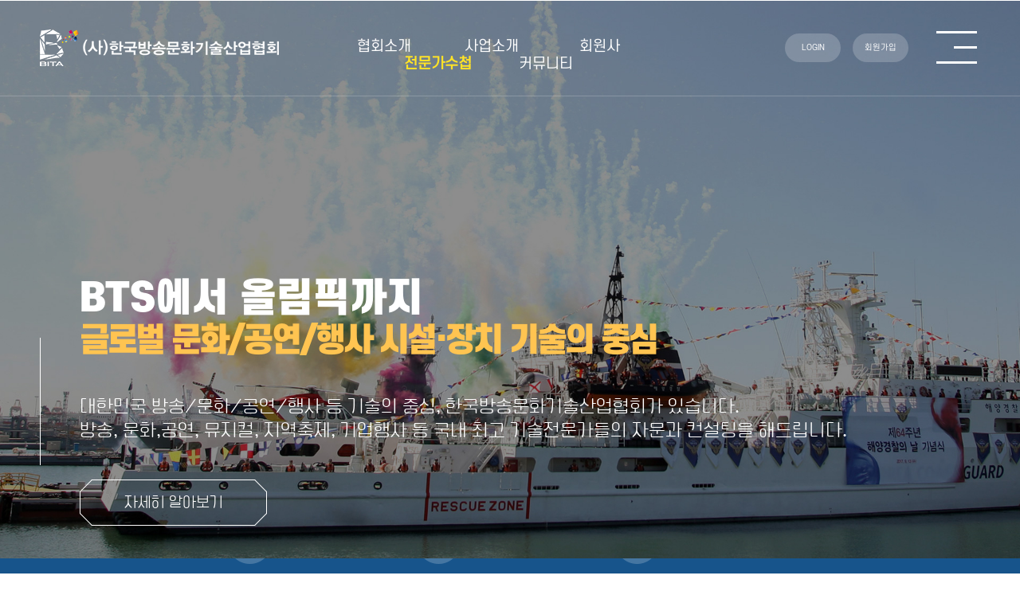

--- FILE ---
content_type: text/html; charset=utf-8
request_url: http://f163.roov.net/
body_size: 22416
content:

<!doctype html>
<html>
<head>
<title>(사)한국방송문화기술산업협회</title>
<meta charset="UTF-8">
<meta name="Author" content="roovnet">
<meta name="viewport" content="width=device-width, initial-scale=1.0, maximum-scale=1.0, user-scalable=0">

<link rel="canonical" href="">
<meta name="description" content="">
<meta name="keyword" content="">
<meta property="og:type" content="website">
<meta property="og:title" content="'">
<meta property="og:description" content="">
<link href="/img/favicon.png" rel="icon">

<link href="/_0css.css" type="text/css" rel="stylesheet">
<link href="/_0cssfadeup.css" rel="stylesheet" type="text/css">
<link href="/_0css_AOS.css" rel="stylesheet" type="text/css">
<link rel="stylesheet" href="https://cdnjs.cloudflare.com/ajax/libs/animate.css/3.3.0/animate.min.css">
<link rel="stylesheet" href="https://cdnjs.cloudflare.com/ajax/libs/metisMenu/2.0.2/metisMenu.min.css">
<link rel="stylesheet" href="https://maxcdn.bootstrapcdn.com/font-awesome/4.6.1/css/font-awesome.min.css">
<script type="text/javascript" src="https://ajax.googleapis.com/ajax/libs/jquery/1.11.1/jquery.min.js"></script>
<script type="text/javascript" src="/js/_0gnb.js"></script>
<!-- 메인비주얼 이미지 fade -->
<script type="text/javascript" src="/js/_0mainvisual/jquery.slides.min.js"></script>
<script type="text/javascript" src="/js/_0mainvisual/mainvis.js"></script>

</head>
<body>

<header>
	<div class="container addition">
		<h1><a href="/index.php"><img src="/img/logo.png"></a></h1>
		<nav id="navigation">
			<ul class="navul01">
				<li><a href="/0101.php">협회소개</a></li>
				<li><a href="/0201.php">사업소개</a></li>
				<li><a href="/0301.php">회원사</a></li>
				<li><a style="color:#ffe327 !important; font-weight:600;" href="/bbs/board.php?bo_table=0401">전문가수첩</a></li>
				<li><a href="/bbs/board.php?bo_table=0501">커뮤니티</a></li>
			</ul>
			<div class="navulsub01">
				<div class="px1200 overfl">
					<ul>
						<li>협회소개</li>
						<li><a href="/0101.php">인사말</a></li>
						<li><a href="/0102.php">협회소개</a></li>
						<li><a href="/0103.php">연혁</a></li>
						<li><a href="/0104.php">역대회장</a></li>
						<li><a href="/0105.php">임원소개</a></li>
						<li><a href="/0106.php">정관</a></li>
						<li><a href="/0107.php">오시는길</a></li>
					</ul>
					<ul>
						<li>사업소개</li>
						<li><a href="/0201.php">주요사업</a></li>
						<li><a href="/0202.php">분과활동</a></li>
					</ul>
					<ul>
						<li>회원사</li>
						<li><a href="/0301.php">업무안내</a></li>
						<li><a href="/bbs/board.php?bo_table=0302">현황</a></li>
					</ul>
					<ul>
						<li>전문가수첩</li>
						<li><a href="/bbs/board.php?bo_table=0401">전문가수첩</a></li>
						<!--
						<li><a href="/bbs/board.php?bo_table=0401&sca=고급기술자">고급기술자</a></li>
						<li><a href="/bbs/board.php?bo_table=0401&sca=중급기술자">중급기술자</a></li>
						<li><a href="/bbs/board.php?bo_table=0401&sca=초급기술자">초급기술자</a></li>
						-->
					</ul>
					<ul>
						<li>커뮤니티</li>
						<li><a href="/bbs/board.php?bo_table=0501">공지사항</a></li>
						<li><a href="/bbs/board.php?bo_table=0502">자료실</a></li>
						<li><a href="/bbs/board.php?bo_table=0503">포토갤러리</a></li>
					</ul>
				</div>
			</div>
		</nav>
		<div class="pcheader_RIGHT">
			<ul>
									<li><a href="/bbs/login.php">LOGIN</a></li>
					<li><a href="/bbs/register.php">회원가입</a></li>
							</ul>
			<p class="fixed1 tuxedo-menu-trigger">
				<img src="/img/toggle01.png" id="togglepc">
				<img src="/img/togglemobile.png" id="togglemobile">
			</p>
		</div>
	</div>

	<nav id="sidebar" class="tuxedo-menu metismenu">
		<div class="navXbtn01 tuxedo-menu-trigger"><img src="/img/XXX.png"></div>
		<ul class="nav_btn01">
							<li><a href="/bbs/login.php">Login</a></li>
				<li><a href="/bbs/register.php">회원가입</a></li>
						<li><a href="/bbs/board.php?bo_table=0501">Notice</a></li>
		</ul>
		<h1 class="h1_nav01">Category</h1>
		<ul class="nav_cate01">
			<li><a href="#">협회소개</a>
				<ul class="subgnb01">
					<li><a href="/0101.php">인사말</a></li>
					<li><a href="/0102.php">협회소개</a></li>
					<li><a href="/0103.php">연혁</a></li>
					<li><a href="/0104.php">역대회장</a></li>
					<li><a href="/0105.php">임원소개</a></li>
					<li><a href="/0106.php">정관</a></li>
					<li><a href="/0107.php">오시는길</a></li>
				</ul>
			</li>
			<li><a href="#">주요사업</a>
				<ul class="subgnb01">
					<li><a href="/0201.php">주요사업</a></li>
					<li><a href="/0202.php">분과활동</a></li>
				</ul>
			</li>
			<li><a href="#">회원사</a>
				<ul class="subgnb01">
					<li><a href="/0301.php">업무안내</a></li>
					<li><a href="/bbs/board.php?bo_table=0302">현황</a></li>
				</ul>
			</li>
			<li><a href="#" style="background-color:#1a466f; color:#fff;">전문가수첩</a>
				<ul class="subgnb01">
					<li><a href="/bbs/board.php?bo_table=0401">전문가수첩</a></li>
					<!--
					<li><a href="/bbs/board.php?bo_table=0401&sca=고급기술자">고급기술자</a></li>
					<li><a href="/bbs/board.php?bo_table=0401&sca=중급기술자">중급기술자</a></li>
					<li><a href="/bbs/board.php?bo_table=0401&sca=초급기술자">초급기술자</a></li>
					-->
				</ul>
			</li>
			<li><a href="#">커뮤니티</a>
				<ul class="subgnb01">
					<li><a href="/bbs/board.php?bo_table=0501">공지사항</a></li>
					<li><a href="/bbs/board.php?bo_table=0502">자료실</a></li>
					<li><a href="/bbs/board.php?bo_table=0503">포토갤러리</a></li>
				</ul>
			</li>
		</ul>
		<h1 class="h1_nav01">CS Center</h1>
		<section class="section_ma02cscenter">
			<div>
				<h1><a href="tel:02-322-6442"><img src="/img/phone.png">02-322-6442</a></h1>
			</div>
			<ul>
				<li>FAX</li>
				<li>02-6280-4383<br></li>
			</ul>
			<ul>
				<li>E-mail</li>
				<li>babyog@nate.com</li>
			</ul>
		</section>
	</nav>
	<script src="https://maxcdn.bootstrapcdn.com/bootstrap/3.3.5/js/bootstrap.min.js"></script>
	<script src="https://cdnjs.cloudflare.com/ajax/libs/metisMenu/2.0.2/metisMenu.min.js"></script>
	<script src="/js/_0toggle.js"></script>
</header>

<div id="main01">
	<div id="mainvisual_new">
		<ul id="mainslides">
			<li>
				<img src="/img/mainvis01.jpg">
				<div class="maintxt">
					<article class="article_mtxt">
						<h3 data-aos="fade-down" data-aos-easing="ease" data-aos-delay="100">BTS에서 올림픽까지</h3>
						<h1 data-aos="fade-down" data-aos-easing="ease" data-aos-delay="100">글로벌 문화/공연/행사 시설·장치 기술의 중심</h1>
						<p data-aos="fade-up" data-aos-easing="ease" data-aos-delay="200">
						대한민국 방송/문화/공연/행사 등 기술의 중심, 한국방송문화기술산업협회가 있습니다.<br>
						방송, 문화,공연, 뮤지컬, 지역축제, 기업행사 등 국내 최고 기술전문가들의 자문과 컨설팅을 해드립니다. 
						</p>
						<a href="/0101.php"><strong>자세히 알아보기</strong></a>
					</article>
				</div>
			</li>
			<li>
				<img src="/img/mainvis02.jpg">
				<div class="maintxt">
					<article class="article_mtxt">
						<h3 data-aos="fade-down" data-aos-easing="ease" data-aos-delay="100">BTS에서 올림픽까지</h3>
						<h1 data-aos="fade-down" data-aos-easing="ease" data-aos-delay="100">글로벌 문화/공연/행사 시설·장치 기술의 중심</h1>
						<p data-aos="fade-up" data-aos-easing="ease" data-aos-delay="200">
						대한민국 방송/문화/공연/행사 등 기술의 중심, 한국방송문화기술산업협회가 있습니다.<br>
						방송, 문화,공연, 뮤지컬, 지역축제, 기업행사 등 국내 최고 기술전문가들의 자문과 컨설팅을 해드립니다. 

						</p>
						<a href="/0101.php"><strong>자세히 알아보기</strong></a>
					</article>
				</div>
			</li>
			<li>
				<img src="/img/mainvis03.jpg">
				<div class="maintxt">
					<article class="article_mtxt">
						<h3 data-aos="fade-down" data-aos-easing="ease" data-aos-delay="100">BTS에서 올림픽까지</h3>
						<h1 data-aos="fade-down" data-aos-easing="ease" data-aos-delay="100">글로벌 문화/공연/행사 시설·장치 기술의 중심</h1>
						<p data-aos="fade-up" data-aos-easing="ease" data-aos-delay="200">
						대한민국 방송/문화/공연/행사 등 기술의 중심, 한국방송문화기술산업협회가 있습니다.<br>
						방송, 문화,공연, 뮤지컬, 지역축제, 기업행사 등 국내 최고 기술전문가들의 자문과 컨설팅을 해드립니다. 
						</p>
						<a href="/0101.php"><strong>자세히 알아보기</strong></a>
					</article>
				</div>
			</li>
			<li>
				<img src="/img/mainvis04.jpg">
				<div class="maintxt">
					<article class="article_mtxt">
						<h3 data-aos="fade-down" data-aos-easing="ease" data-aos-delay="100">BTS에서 올림픽까지</h3>
						<h1 data-aos="fade-down" data-aos-easing="ease" data-aos-delay="100">글로벌 문화/공연/행사 시설·장치 기술의 중심</h1>
						<p data-aos="fade-up" data-aos-easing="ease" data-aos-delay="200">
						대한민국 방송/문화/공연/행사 등 기술의 중심, 한국방송문화기술산업협회가 있습니다.<br>
						방송, 문화,공연, 뮤지컬, 지역축제, 기업행사 등 국내 최고 기술전문가들의 자문과 컨설팅을 해드립니다. 
						</p>
						<a href="/0101.php"><strong>자세히 알아보기</strong></a>
					</article>
				</div>
			</li>
			<li>
				<img src="/img/mainvis05.jpg">
				<div class="maintxt">
					<article class="article_mtxt">
						<h3 data-aos="fade-down" data-aos-easing="ease" data-aos-delay="100">BTS에서 올림픽까지</h3>
						<h1 data-aos="fade-down" data-aos-easing="ease" data-aos-delay="100">글로벌 문화/공연/행사 시설·장치 기술의 중심</h1>
						<p data-aos="fade-up" data-aos-easing="ease" data-aos-delay="200">
						대한민국 방송/문화/공연/행사 등 기술의 중심, 한국방송문화기술산업협회가 있습니다.<br>
						방송, 문화,공연, 뮤지컬, 지역축제, 기업행사 등 국내 최고 기술전문가들의 자문과 컨설팅을 해드립니다. 
						</p>
						<a href="/0101.php"><strong>자세히 알아보기</strong></a>
					</article>
				</div>
			</li>
			<li>
				<img src="/img/mainvis06.jpg">
				<div class="maintxt">
					<article class="article_mtxt">
						<h3 data-aos="fade-down" data-aos-easing="ease" data-aos-delay="100">BTS에서 올림픽까지</h3>
						<h1 data-aos="fade-down" data-aos-easing="ease" data-aos-delay="100">글로벌 문화/공연/행사 시설·장치 기술의 중심</h1>
						<p data-aos="fade-up" data-aos-easing="ease" data-aos-delay="200">
						대한민국 방송/문화/공연/행사 등 기술의 중심, 한국방송문화기술산업협회가 있습니다.<br>
						방송, 문화,공연, 뮤지컬, 지역축제, 기업행사 등 국내 최고 기술전문가들의 자문과 컨설팅을 해드립니다. 
						</p>
						<a href="/0101.php"><strong>자세히 알아보기</strong></a>
					</article>
				</div>
			</li>
		</ul>
	</div> <!--/mainvisual_new -->
	<div id="mobile_mainvisual">
		<div class="flexslider overfl">
			<ul class="slides">
				<li><img src="/img/mobilevis01.jpg"></li>
				<li><img src="/img/mobilevis02.jpg"></li>
				<li><img src="/img/mobilevis03.jpg"></li>
				<li><img src="/img/mobilevis04.jpg"></li>
				<li><img src="/img/mobilevis05.jpg"></li>
				<li><img src="/img/mobilevis06.jpg"></li>
			</ul>
		</div>
	</div> <!--/모바일 메인비주얼 -->
	<script defer src="/js/_0m_mainvisual.js"></script>
</div> <!--/main01 -->



<div id="main02">
	<section data-aos="fade-right" data-aos-easing="ease" data-aos-delay="100">
		<article>
			<h1>협회소개</h1>
			<p>국내 최고의 기술 전문회사 및 연출 전문가들이 함께 하는<br>비영리법인 한국방송문화기술산업협회를 소개합니다. </p>
			<a href="/0102.php">More View</a>
		</article>
	</section>
	<section data-aos="fade-left" data-aos-easing="ease" data-aos-delay="100">
		<article>
			<h1>사업소개</h1>
			<p>정부 · 지자체 등의 방송, 홍보, 국가행사, 지역축제 등<br>대한민국 최고 전문가들의 경험으로 자문 해드립니다.</p>
			<a href="/0201.php">More View</a>
		</article>
	</section>
</div><!--/main02 -->


<div id="main06" class="overfl">
	<ul>
			<li><img src="/data/file/banner/32764946_uqAz2F8c_a0cc71ac993b8d5c29c29f3c6cd23991bad5d432.png"></li>
					<li><img src="/data/file/banner/32764946_z1nSWBHA_a70ed46320ef5e21b4d9fb90e2456e52dfdd4895.jpg"></li>
					<li><img src="/data/file/banner/32764946_W0cfE6yD_316a8221374fc2db4a285c3b7e49233e3cbbbe69.gif"></li>
					<li><img src="/data/file/banner/32764946_LBXsWIA8_3e874c0d67428286f87b863717051ebc6a892f66.png"></li>
		</ul><ul>			<li><img src="/data/file/banner/32764946_tO5gPeBf_99cbbc142bdfbdbb2d6cc86562d48a48d47764ba.jpg"></li>
					<li><img src="/data/file/banner/32764946_5o6OkUm9_71dda2844c888752e9f8ada9c095932b0358832f.jpg"></li>
				</ul>
	</div>


<div id="main03" class="overfl">
	<div class="per90 overfl">
		<section>
			<h3>포토갤러리</h3>
			<p>공연현장과<br>행사 진행 사진을<br>확인해보세요.</p>
			<a href="/bbs/board.php?bo_table=0503">more view</a>
		</section>
		
<ul>
    		<li><a href="http://bita.or.kr/bbs/board.php?bo_table=0503&amp;wr_id=14">
			<figure><img src="http://f163.roov.net/data/editor/2402/thumb-e7eda7c87dea8dc08548ad532687b8ef_1709008165_9895_405x404.jpg" alt="" ></figure>
			<h3>Photo Gallery</h3>
			<h1>제주도 지회 관련 회의(23년 2월)</h1>
			<p>2024.02.27</p>
		</a></li>
    		<li><a href="http://bita.or.kr/bbs/board.php?bo_table=0503&amp;wr_id=13">
			<figure><img src="http://f163.roov.net/data/editor/2212/thumb-cf75caaa5cc8ff01e1f53cb255e11a16_1671779018_3864_405x404.jpg" alt="" ></figure>
			<h3>Photo Gallery</h3>
			<h1>12월13일 정경호대표님,이현수대표님 두분의 강의가 MOU를 한 로이문화…</h1>
			<p>2022.12.23</p>
		</a></li>
    		<li><a href="http://bita.or.kr/bbs/board.php?bo_table=0503&amp;wr_id=12">
			<figure><img src="http://f163.roov.net/data/editor/2212/thumb-ae9b14b0e4b4725aae196c317a96eb29_1671778427_1128_405x404.jpg" alt="" ></figure>
			<h3>Photo Gallery</h3>
			<h1>지난 11월 초 몽골유학생들과 취업매칭 간담회가 진행되었습니다.</h1>
			<p>2022.12.23</p>
		</a></li>
        </ul>	</div>
</div> <!--/main03 -->

<div id="main04" class="overfl">
	<div class="per90">
		
	<section>
		<h3>Notice</h3>
		<h1>제9차 지역축제장 안전관리사 11월29일 시행</h1>
		<article>제9차 지역축제장 안전관리사 11월29일 시행  &nbsp;  제9회 지역축제장 안전관리사 자격증 검정을 오는 11월29일(금), 마포구 도화동에 위치한 소상공인연합회 디지털교육센터에서(마포구 큰우물로76, 603호, 고려빌딩) 실시한다.   &nbsp;  강사로는CJ ENM에서 기술국장,임원을 역임한 이흥원 교수(현 동아방송대 교수),안전 재해 전문가 염건웅 교수(유원대학교), 안전전문가 이덕 소방관, 진재용 변호사 등의 강의 및 실습이 이어진다.   &nbsp;    &nbsp;  과 목강사시간비고01압사사고와 군중심리의 이해염건웅교수09:00~10:50동아방송예술대학교02공연행사 안전관리매뉴얼이흥원교수11:00~11;50유원대학교  &nbsp;  점심식사  &nbsp;  ~13;00자유03중대재해법 및 안전관련 법률진재용변호사13:00~13:50법무법인 강남04응급상황 대처 및 실습(심폐소생술 등)이덕소방관14:00~15:50서울소방재난본부05필기시험및 실기시험  &nbsp;  16:00~16:30필기 및 실기  &nbsp;  수강료는 협회사 150,000원, 비회원사 300,000원이며 협회 영수증이 발급된다.(협회는 세금계산서 발급 불가)  &nbsp;  40명 선착순으로 하며 결원이 생길 때는 추가로 모집할 예정이다.   &nbsp;  현재 8회까지 300여명이 자격증을 취득했다.   &nbsp;  기타 문의사항은 카톡eventnet이나 babygong@nate.com으로 하면 된다(전화문의는 받지 않는다)  &nbsp;  등록코너: https://forms.gle/nEod7t3kDnQVfLNr6  &nbsp;  등록 이후 선착순40명으로 하며  100-027- 754296 (신한은행, 한국방송문화기술산업협회) 입금자를 우선으로 한다.(1개사 4명 제한으로 4명 초과시 별도 문의 요청)</article>
		<a href="http://bita.or.kr/bbs/board.php?bo_table=0501&amp;wr_id=51">read more</a>
	</section>
	<section>
		<h3>Notice</h3>
		<h1>제8차 지역축제장 안전관리사</h1>
		<article>제8차 지역축제장 안전관리사&nbsp;7월30일 시행제8회 지역축제장 안전관리사 자격증 검정을 오는&nbsp;7월30일일(금)‘마포구 상암동에 위치한 중소기업DMC타워에서 실시한다.강사로는CJ ENM에서 기술국장,임원을 역임한 이흥원 교수(현 동아방송대 교수),안전 재해 전문가 염건웅 교수(유원대학교),안전전문가 이덕 소방관,진재용 변호사 등의 강의 및 실습이 이어진다.&nbsp;&nbsp;&nbsp;과 목강사시간비고&nbsp;교육 안내 및 설명협회관계자09:00~09:30협회장01공연행사 안전관리매뉴얼이흥원교수09:30~10:20동아방송예술대학교02압사사고와 군중심리의 이해염건웅교수10:30~12:20유원대학교&nbsp;점심식사&nbsp;12:20~13:30자유03중대재해법 및 안전관련 법률진재용변호사13:30~14:20법무법인 강남04응급상황 대처 및 실습(심폐소생술 등)이덕소방관14:30~17:00서울소방재난본부05필기시험및 실기시험&nbsp;17:00~17:30필기 및 실기&nbsp;&nbsp;&nbsp;&nbsp;수강료는 협회사&nbsp;150,000원,비회원사300,000원이며 협회 영수증이 발급된다.&nbsp;40명 선착순으로 하며 결원이 생길 때는 추가로 모집할 예정이다.&nbsp;현재&nbsp;6회까지&nbsp;220여명이 자격증을 취득했다. 7월24일에는 정부공공기관,&nbsp;지자체 대상으로 별도로 진행한다.&nbsp;기타 문의사항은 카톡eventnet이나babygong@nate.com으로 하면 된다(전화문의는 받지 않는다)&nbsp;등록코너:https://forms.gle/cvciX3h6BmDYFTRT8&nbsp;등록이후 선착순40명으로 하여 계좌공지를 하면 입금하면 됩니다. 1개사가 신청자가 많을 경우&nbsp;1개 회사당 인원제한을 할 수 있습니다,(예: 1개사&nbsp;4명 신청의 경우2명 정도로 줄어들 수 도 있습니다)&nbsp;</article>
		<a href="http://bita.or.kr/bbs/board.php?bo_table=0501&amp;wr_id=50">read more</a>
	</section>
	<section>
		<h3>Notice</h3>
		<h1>제6차 지역축제장 안전관리사, 부산에서 6월27일</h1>
		<article>6차 지역축제장 안전관리사 교육이 오는&nbsp;6월27일 부산디자인진흥원(해운대 소재)&nbsp;강의실에서 개최된다.&nbsp;이번 교육은 부산컨벤션산업협회(회장 박상원)와의 협력으로 이뤄진다.&nbsp;이에 부산컨벤션산업협회 회원사를 우선으로 하여 실시한다.&nbsp;이외 일반참가자는 선착순&nbsp;10명으로 제한한다.&nbsp;부산컨벤션산업협회는 모집에 들어갔으며 참가를 원하는 사람은 협회로 하면 된다.&nbsp;일반참가자는 아래로 신청하면 된다.&nbsp;선착순&nbsp;10명이므로 서둘러야 한다.&nbsp;일반참가자 신청&nbsp;:&nbsp;https://forms.gle/yBCE9Af3VgomfWXFA&nbsp;&nbsp;&nbsp;&nbsp;&nbsp;과 목강사시간비고&nbsp;교육 안내 및 설명협회관계자09:00~09:30&nbsp;01응급상황 대처 및 실습(심폐소생술 등)&nbsp;이덕 소방관09:30~10:20서울소방재난본부02중대재해법 및 안전관련 법률진재용 변호사10:30~12:20법무법인 강남&nbsp;점심식사&nbsp;12:20~13:30자유03공연행사 안전관리매뉴얼이흥원교수13:40~14:30동아방송예술대학교04압사사고와 군중심리의 이해염건웅교수15:00~17:20유원대학교05필기시험및 실기시험&nbsp;17:20~18:00필기 및 실기&nbsp;&nbsp;</article>
		<a href="http://bita.or.kr/bbs/board.php?bo_table=0501&amp;wr_id=49">read more</a>
	</section>
	</div>
</div> <!--/main04 -->


<div id="main05">
	<div class="px1200">
		<section>
			<h1>전문가 DB</h1>
			<h3><strong>진짜 검증된 전문가만</strong><br><strong>등재되어 있습니다.</strong></h3>
			<p>국내 방송 문화 공연 관련 기술전문가 중<br>협회의 자격인증위원회의 검증을 거쳐<br>등재된 전문가만을 소개합니다.</p>
		</section>
	</div>
</div> <!--/main05 -->



<footer>
	<div class="overfl">
		<figure><img src="/img/logo.png"></figure>
		<article>
		(사)한국방송문화기술산업협회 ㅣ 협회장: 엄상용 ㅣ 사업자등록번호: 108-82-09164 ㅣ E-mail : admin@bita.or.kr | <br>
		주소: 서울시 강서구 양천로 357 ㅣ TEL : 02-322-6442 ㅣ FAX : 02-6280-4383
		</article>
	</div>
	<p>COPYRIGHT 2022 BITA. <a href="/bbs/login.php">ALL</a> RIGHTS RESERVED.</p>
</footer>

<aside id="footerfixedBOTTOM">
	<ul>
		<li><img src="/img/footerFIXED01.png"><a href="tel:02-776-3333">02-322-6442</a></li>
		<li><img src="/img/footerFIXED02.png"><a>02-6280-4383</a></li>
		<li><img src="/img/footerFIXED03.png"><a href="mailto:bita756@naver.com">admin@bita.or.kr</a></li>
	</ul>
</aside>

<!-- 메인에 쓰인 각종 슬라이드 JS -->
<link href="/js/_0slidecard/slick.css" rel="stylesheet" type="text/css">
<script type="text/javascript" src="/js/_0slidecard/slick.js"></script>
<script type="text/javascript" src="/js/_0slidecard/slick2.js"></script>


<!-- 메인비주얼 텍스트 fade -->
<script type="text/javascript" src="/js/_0fadetxtjs/_0fadejs.js"></script>
<script type="text/javascript" src="/js/_0fadetxtjs/_0fadejs2.js"></script>

</body>
</html>


--- FILE ---
content_type: text/css
request_url: http://f163.roov.net/_0css.css
body_size: 51426
content:
@import url(https://cdn.jsdelivr.net/gh/moonspam/NanumSquare@1.0/nanumsquare.css); 
@import url(http://font.googleapis.com/earlyaccess/nanumgothic.css);
@import url(http://fonts.googleapis.com/earlyaccess/nanumgothic.css); 
@font-face {font-family:'GmarketSansLight'; src:url('https://cdn.jsdelivr.net/gh/projectnoonnu/noonfonts_2001@1.1/GmarketSansLight.woff') format('woff'); font-weight:normal; font-style:normal;}
@font-face {font-family:'GmarketSansMedium'; src:url('https://cdn.jsdelivr.net/gh/projectnoonnu/noonfonts_2001@1.1/GmarketSansMedium.woff') format('woff'); font-weight:normal; font-style:normal;}
@font-face {font-family:'GmarketSansBold'; src:url('https://cdn.jsdelivr.net/gh/projectnoonnu/noonfonts_2001@1.1/GmarketSansBold.woff') format('woff'); font-weight:normal; font-style:normal;}
@font-face {font-family:'S-CoreDream-1Thin'; src:url('https://cdn.jsdelivr.net/gh/projectnoonnu/noonfonts_six@1.2/S-CoreDream-1Thin.woff') format('woff'); font-weight:normal; font-style:normal;}
@font-face {font-family:'S-CoreDream-2ExtraLight'; src:url('https://cdn.jsdelivr.net/gh/projectnoonnu/noonfonts_six@1.2/S-CoreDream-2ExtraLight.woff') format('woff'); font-weight:normal; font-style:normal;}
@font-face {font-family:'S-CoreDream-3Light'; src:url('https://cdn.jsdelivr.net/gh/projectnoonnu/noonfonts_six@1.2/S-CoreDream-3Light.woff') format('woff'); font-weight:normal; font-style:normal;}
@font-face {font-family:'S-CoreDream-4Regular'; src:url('https://cdn.jsdelivr.net/gh/projectnoonnu/noonfonts_six@1.2/S-CoreDream-4Regular.woff') format('woff'); font-weight:normal; font-style:normal;}
@font-face {font-family:'S-CoreDream-5Medium'; src:url('https://cdn.jsdelivr.net/gh/projectnoonnu/noonfonts_six@1.2/S-CoreDream-5Medium.woff') format('woff'); font-weight:normal; font-style:normal;}
@font-face {font-family:'S-CoreDream-7ExtraBold'; src:url('https://cdn.jsdelivr.net/gh/projectnoonnu/noonfonts_six@1.2/S-CoreDream-7ExtraBold.woff') format('woff'); font-weight:normal; font-style:normal;}
@font-face {font-family:'S-CoreDream-9Black'; src:url('https://cdn.jsdelivr.net/gh/projectnoonnu/noonfonts_six@1.2/S-CoreDream-9Black.woff') format('woff'); font-weight:normal; font-style:normal;}
@font-face {font-family:'Cafe24SsurroundAir'; src:url('https://cdn.jsdelivr.net/gh/projectnoonnu/noonfonts_2105_2@1.0/Cafe24SsurroundAir.woff') format('woff'); font-weight:normal; font-style:normal;}


*,body {margin:0; padding:0; scroll-behavior:smooth;}
body, textarea, input, select {font-family:'S-CoreDream-4Regular';}
body#mainbody {background:url(/img/bodybg.jpg) repeat center;}
html,body,div,span,applet,object,iframe,h1,h2,h3,h4,h5,h6,p,blockquote,pre,a,abbr,acronym,address,big,cite,code,
del,dfn,em,font,img,ins,kbd,q,s,samp,small,strike,strong,sub,sup,tt,var,dl,dt,dd,ol,select,button,
body,td,form,select,input,button,textarea,div,option,pre,p,span,blockquote,li,dt,dd,legend,label,h1,h2,h3,h4,h5,h6, div, header, nav, ol, ul, li, article, section, footer, img, a, p, span, h1, h2, h3, h4, h5, h6, hgroup, input, select, figure, figcaption, textarea, fieldset {position:relative;}
label,button,input[type=button],input[type=submit],input[type=image] {cursor:pointer;}

img {border:none;}
a {text-decoration:none;}
ul li {list-style:none;}
label {cursor:pointer; color:#222;}
select {cursor:pointer; border:1px solid #ddd; font-size:12px; color:#666;}
.clr {clear:both;}
.overfl {overflow:hidden;}
.mrt0 {margin-top:0 !Important;}
.pdt0 {padding-top:0 !important;}
.mrt8 {margin-top:8px !Important;}
.mrt10 {margin-top:10px !Important;}
.mrt20 {margin-top:20px !Important;}
.mrt30 {margin-top:30px !Important;}
.mrt50 {margin-top:50px !Important;}
.mrt70 {margin-top:70px !Important;}
.mrt90 {margin-top:90px !Important;}
.mrt100 {margin-top:100px !Important;}
.mrl80 {margin-left:80px !Important;}
.fll {float:left;}
.flr {float:right;}
.display_block {display:block !important;}
strong {font-weight:500;}
.scale {transform:scale(1); -webkit-transform:scale(1); -moz-transform:scale(1); -ms-transform:scale(1); -o-transform:scale(1); transition:all 0.3s ease-in-out; /* 부드러운 모션을 위해 추가*/}
.scale:hover {transform:scale(1.2); -webkit-transform:scale(1.2); -moz-transform:scale(1.2); -ms-transform:scale(1.2); -o-transform:scale(1.2);}
.per90, .px1200 {width:90%; margin:0 auto;}
#jy_pop123123 {position:absolute; top:100px; left:0; z-index:911026;}








/* ====== 공통 ====== */
/* 헤더 */
header {width:100%; position:absolute; top:0; left:0; height:80px; z-index:999;}
header::after {content:"";}
.addition {width:100%; padding:15px 0;}
.addition > h1 {position:absolute; left:20px; z-index:90; TOP:18px;}
.fixed1 {position:absolute; z-index:999; height:30px; top:7px; right:20px; cursor:pointer;}
#sidebar {width:calc(100% - 40px); height:100%; background:#fff; box-shadow:-1px 3px 28px rgba(84, 84, 84, 0.12); z-index:999999999999;}
#sidebar > h3 {width:150px;}
#sidebar > h3 img {width:100%;}
#sidebar > .nav_btn01 {overflow:hidden; text-align:Center; width:100%; margin:20px auto;}
#sidebar > .nav_btn01 > li {display:inline-block; width:calc(31% - 2px); height:40px; line-height:40px; text-align:center; font-size:10px; border:1px solid #ddd; text-transform:uppercase;}
#sidebar > .nav_btn01 > li:first-child {border:1px solid #333; background:#333;}
#sidebar > .nav_btn01 > li:nth-child(2) {margin:0 2%;}
#sidebar > .nav_btn01 > li a {color:#333; display:block;}
#sidebar > .nav_btn01 > li:first-child a {color:#fff;}
#login_joinus {display:none;}
.h1_nav01 {font-size:10px; color:#333; font-weight:500; margin:40px auto 0 auto; text-transform:uppercase; padding:0 0 10px 0; border-bottom:1px solid #333;}
.tuxedo-menu.tuxedo-menu-fixed {position:fixed; top:0; left:0; padding:0 20px; overflow:auto; z-index:11919911026; opacity:1;}
.tuxedo-menu {background:#fafafa; -webkit-animation-duration:200ms; animation-duration:200ms; display:none;}
.tuxedo-menu.tuxedo-menu-visible {display:block;}
.navXbtn01 {margin:20px auto 0 auto; text-align:right;}
.navXbtn01 img {width:30px; height:30px;}
.nav_cate01 {width:100%; margin:0 auto; text-transform:uppercase;}
.nav_cate01 > li, .nav_cate01 > li.active {font-size:15px; background:#fff url(/img/mobilenav_bar01.png) no-repeat 95% 23px; background-size:15px;}
.nav_cate01 > li.active {background:#fff url(/img/mobilenav_bar02.png) no-repeat 95% 23px; background-size:15px;}
.nav_cate01 > li > a {color:#111; border-bottom:1px solid #eee; font-weight:500;}
.nav_cate01 a {display:block; padding:0 5%; border-bottom:1px solid #ddd; width:90%; height:60px; line-height:60px;}
.nav_cate01 li:last-child.subgnb01 > li:last-child {border-bottom:none;}
.subgnb01 > li {background:#f4f5f7; font-size:13px; font-weight:normal;}
.subgnb01 > li:last-child {border-bottom:1px solid #eee;}
.subgnb01 > li > a {color:#333;}
.section_ma02cscenter {background:#fff; text-align:center; margin:5px auto 30px auto;}
.section_ma02cscenter > h1 {height:23px; overflow:Hidden;}
.section_ma02cscenter > h1 strong {display:block; font-size:18px; color:#111; float:left;}
.section_ma02cscenter > h1 span {display:block; color:#999; letter-spacing:0.2em; margin:0 0 0 8px; font-size:10px; font-weight:100; float:left; line-height:18px;}
.section_ma02cscenter div {overflow:Hidden; text-align:center; margin:15px auto 20px auto;}
.section_ma02cscenter div h1 {font-size:30px; letter-spacing:-0.05em; font-weight:900; line-height:38px; color:#13538e;}
.section_ma02cscenter div h1 a, .section_ma02cscenter div h1 a img {color:#13538e; vertical-align:top; line-height:50px; font-family:'S-CoreDream-7ExtraBold';}
.section_ma02cscenter div h1 a img {width:50px; padding:0 10px 0 0;}
.section_ma02cscenter ul {width:95%; overflow:Hidden; margin:10px auto 0 auto; text-align:left;}
.section_ma02cscenter ul li {font-size:13px; color:#333; letter-spacing:-0.05em; vertical-align:top; display:inline-block; margin:0 10px 0 0;}
.section_ma02cscenter ul li:nth-child(odd) {font-weight:600; margin:0 5px 0 0;}
.section_ma02cscenter p {font-size:13px; text-align:center; letter-spacing:-0.1em;}
.pcheader_RIGHT ul {display:none;}


/* 푸터 */
footer {width:100%; background:#262e39; text-align:center; margin:1px auto 0 auto; padding:0 0 80px 0; overflow:hidden;}
footer > div {padding:40px 0; width:90%; margin:0 auto;}
footer > div article {margin:30px auto 0 auto; color:#fff; opacity:0.66; font-size:14px; font-weight:400; line-height:25px; font-family:'S-CoreDream-2ExtraLight';}
footer > p {Background:#1c222a; width:100%; font-size:10px; color:#fff; height:50px; line-height:50px; text-align:center; text-transform:uppercase;}
footer > p a {color:#fff;}
#footerfixedBOTTOM {position:fixed; text-align:center; width:100%; height:80px; overflow:hidden; bottom:0; background:#17548b; font-size:20px; color:#fff;}
#footerfixedBOTTOM li, #footerfixedBOTTOM li img, #footerfixedBOTTOM li a {display:inline-block; vertical-align:middle; line-height:80px;}
#footerfixedBOTTOM li {margin:0 20px;}
#footerfixedBOTTOM li a {margin:0 0 0 10px; color:#fff;}



/* 플로팅메뉴 */
#floatMenu {width:100px; position:absolute; right:50px; top:55px; height:Auto; z-index:150; display:none;}
#floatMenu ul {border-bottom:none;}
#floatMenu li {width:100%; float:none; border-left:none;}
#floatMenu ul li a {display:Block; padding:0;}
#floatMenu ul li:last-child {display:block; background:#00aeb2; text-align:center; text-transform:uppercase; font-size:11px; height:35px; width:35px; border-radius:30px; color:#fff; margin:20px auto; line-height:35px;}
#floatMenu ul li:last-child a {color:#fff; padding:0;}
#floatMenu ul li figure {height:auto;}
#floatMenu span br {Display:none;}
#cesco_PC {display:none;}
#cesco_M {position:absolute; right:80px; top:25px;}
.btn_mainadmin {text-align:center; padding:5px 20px; color:#fff; background:rgba(0,0,0,0.56); border-radius:20px;}



/* ====== 메인 ====== */
/* 메인공통 */
.hgroup_title {text-align:center; overflow:hidden; width:90%; margin:0 auto;}
.hgroup_title h1 {font-family:'S-CoreDream-9Black'; font-size:40px; color:#000; font-weight:400; line-height:34px; height:30px;}
.hgroup_title h3 {font-size:17px; color:#444; margin:30px auto 0 auto; font-family:'S-CoreDream-1Thin'; font-weight:600; line-height:30px;}
.bluegrennAtag {display:block; width:235px; height:58px; line-height:58px; font-size:18px; background:url(/img/atagbg02.png) no-repeat center; text-align:Center;color:#00aeb2; margin:40px auto 0 auto; font-family:'S-CoreDream-9Black'; font-weight:600; background-size:100%;}
.bluegrennAtag span {font-size:10px;}


/* 메인01 비주얼*/
#navigation {display:none;}
#mainvisual_new {z-index:950;}
#mainvisual_new .slidesjs-control li {text-align:center;}
#mainvisual_new .slidesjs-pagination {position:absolute; bottom:50px; width:100%; left:0; text-align:center; z-index:102;}
#mainvisual_new .slidesjs-pagination li {display:inline-block;}
#mainvisual_new .slidesjs-pagination li a {width:70px; height:5px; color:#fff; z-index:100; font-size:0; background:rgba(255,255,255,0.3); display:Block; margin:0 0 0 8px;}
#mainvisual_new .slidesjs-pagination li a.active {background:rgba(255,255,255,1);}
.maintxt {width:100%; position:absolute; z-index:300; overflow:hidden; color:#FFF; text-align:left;}
.maintxt h3, .maintxt h1 {font-weight:400; color:#fff; font-family:'S-CoreDream-9Black';}
.maintxt p {color:#fff; font-family:'Cafe24SsurroundAir';}
.maintxt a {display:block; width:235px; height:58px; line-height:58px; font-size:18px; background:url(/img/atagbg01.png) no-repeat center; text-align:Center;color:#fff; font-family:'Cafe24SsurroundAir'; background-size:100%;}
.maintxt a span {font-size:10px;}
#mobile_mainvisual .slides li img {width:100%; display:block;}


/* 메인02 */
#main02 {width:100%; overflow:hidden; margin:1px auto 0 auto;}
#main02 section {background:url(/img/main02img01.jpg) no-repeat center; background-size:100% 100%; padding:50px; width:calc(100% - 100px);}
#main02 section + section {background:url(/img/main02img02.jpg) no-repeat center; background-size:100% 100%; margin:1px auto 0 auto;}
#main02 section h1 {color:#fff; font-family:'S-CoreDream-9Black'; font-size:45px;}
#main02 section p {font-size:21px; line-height:35px; color:#fff; font-family:'Cafe24SsurroundAir'; letter-spacing:-0.05em; margin:25px auto;}
#main02 section a {display:block; color:#fff; background:rgba(255,255,255,0.2); text-align:Center; margin:45px 0 0 0; height:60px; line-height:60px; width:170px; font-size:12px; text-transform:uppercase;}


/* 메인03 */
#main03 {width:100%; overflow:hidden; margin:50px auto;}
#main03 section {text-align:left;}
#main03 section h3 {font-size:30px; color:#000; font-family:'S-CoreDream-5Medium'; font-weight:400; letter-spacing:-0.07em;}
#main03 section p {color:#000; font-family:'S-CoreDream-2ExtraLight'; font-weight:400; letter-spacing:-0.07em;}
#main03 section a {display:block; font-size:16px; color:#1f77c8; text-transform:uppercase;}
#main03 ul li img {width:100%; display:block;}
#main03 ul li h3 {font-family:'S-CoreDream-3Light'; font-weight:100; letter-spacing:0.05em; margin:20px 0; font-size:14px; color:#595959; opacity:0.9; text-transform:uppercase;}
#main03 ul li h1 {font-size:22px; font-weight:400; color:#000; letter-spacing:-0.03em; line-height:22px;}
#main03 ul li p {text-align:right; margin:20px 0 0 0; font-size:14px; color:#aaa; font-weight:400; padding:0 0 30px 0; border-bottom:1px solid #dfdfdf;}


/* 메인04 */
#main04 {width:100%; margin:50px auto; overflow:hidden; background:#fff; border-top:1px solid #dfdfdf; border-bottom:1px solid #dfdfdf;}
#main04 section {overflow:hidden; text-align:left;}
#main04 section h3 {font-size:15px; color:#000; opacity:0.5; font-weight:400; text-transform:uppercase;}
#main04 section h1 {font-size:24px; color:#000; line-height:24px; margin:25px 0; font-weight:400;}
#main04 section article {font-size:14px; color:#666; line-height:25px; margin:30px 0; white-space:normal; text-align:left; word-wrap:break-word; display:-webkit-box; -webkit-box-orient:vertical; overflow:hidden;}
#main04 section a {display:block; color:#13538e; font-size:14px;}


/* 메인05 */
#main05 {width:100%; overflow:hidden; background:url(/img/main05bg.jpg) no-repeat center top; background-attachment:fixed;}
#main05 section {width:250px; padding:35px 38px; background:rgba(255,255,255,0.8); float:right;}
#main05 section h1 {font-family:'S-CoreDream-9Black'; border-top:3px solid #3573c0; padding:40px 0 0 0; font-size:37px; letter-spacing:-0.07em; font-weight:400; color:#000; line-height:37px;}
#main05 section h3 {margin:25px 0; line-height:30px; font-size:22px;}
#main05 section h3 strong {color:#2a477d; font-weight:400; background:url(/img/bar03.png) repeat-x left bottom; display:inline-block;}


/* 메인06 */
#main06 {text-align:center; width:90%; margin:50px auto;}
#main06 ul {overflow:hidden; margin-bottom:20px;}
#main06 li {display:inline-block; margin:0 10px; border:1px solid #efefef;}
#main06 li img {display:block;}


/* ====== 서브 ====== */
/* 서브공통 */
.subvis {width:100%; background-attachment:fixed; text-align:center; overflow:hidden;}
.subvis01 {background:url(/img/subvis01.jpg) no-repeat center top; background-attachment:fixed;}
.subvis02 {background:url(/img/subvis02.jpg) no-repeat center top; background-attachment:fixed;}
.subvis03 {background:url(/img/subvis03.jpg) no-repeat center top; background-attachment:fixed;}
.subvis04 {background:url(/img/subvis04.jpg) no-repeat center top; background-attachment:fixed;}
.subvis05 {background:url(/img/subvis05.jpg) no-repeat center top; background-attachment:fixed;}
.subvis06 {background:url(/img/subvis06.jpg) no-repeat center top; background-attachment:fixed;}

.subvis hgroup h3 {font-family:'S-CoreDream-9Black'; color:#fff; font-size:25px;}
.subvis hgroup h1 {font-family:'S-CoreDream-9Black'; color:#84d5ff; font-size:72px; margin:20px auto 0 auto;}
.subnav {background:#16244b; position:absolute; width:100%; top:-30px; height:60px; line-height:60px; overflow:hidden;}
.subnav li {float:left; font-size:15px; text-align:center; background:url(/img/bar04.png) no-repeat right center;}
.subnav li:last-child {background:none;}
.subnav li a {display:Block; color:#aaa;}
.subnav li:hover a, .activesubnavsub a {color:#fff !important;}
.scrollwrap {overflow-x:auto; white-space:nowrap;}
.subnav1ro li {width:100%;}
.subnav2ro li {width:50%;}
.subnav3ro li {width:33.33%;}
.subnav7ro li {width:14.2%;}
#subsitemap {margin:50px auto 0 auto; overflow:hidden; color:#777; font-weight:400; font-size:13px;}
#subsitemap strong {color:#2d52bd;}
#subpage {width:100%; overflow:hidden; margin:70px auto 0 auto;}
.subhgroup_TITLE {text-align:center;}
.subhgroup_TITLE h1 {font-size:45px; color:#26408b; line-height:45px; font-family:'S-CoreDream-2ExtraLight'; letter-spacing:-0.07em; font-weight:400;}
.subhgroup_TITLE figure {margin:50px auto 0 auto;}
.sub00 {width:90%; margin:50px auto; overflow:hidden;}
.subbottom_common {width:100%; background:url(/img/subbottom01.jpg) no-repeat center top; background-attachment:fixed; text-align:center; overflow:hidden; padding:90px 0;}
.subbottom_common p {font-size:24px; color:#fff; font-family:'S-CoreDream-2ExtraLight'; letter-spacing:-0.07em; font-weight:400;}
.subbottom_common p strong {color:#ffe153; font-family:'S-CoreDream-7ExtraBold'; background:url(/img/bar05.png) repeat-x left bottom; padding:0 10px; display:inline-block; font-size:48px; letter-spacing:-0.1em; margin:20px 0 30px 0;}
.h1title {overflow:hidden; height:50px;}
.h1title span {display:Block; width:2px; height:50px; background:#222; float:left;}
.h1title strong {Display:block; float:left; margin:0 0 0 10px; font-size:18px; letter-spacing:-0.05em; line-height:50px;}
.wnsqlwnd {padding:50px 0; text-align:center; background:#fcfcfc; color:#222; font-size:16px; letter-spacing:-0.07em;}
.onlytxt {padding:20px; text-align:center; background:#f5f5f5; color:#222; font-size:15px; letter-spacing:-0.07em; line-height:28px;}
#bo_gall {margin:10px auto 100px auto;}


/* 서브01 */
.sub0101 {padding:30px; border:1px solid #eee; border-top:3px solid #23376f; width:calc(100% - 62px); overflow:hidden;}
.sub0101 section {overflow:hidden; padding:0 0 30px 0; border-bottom:1px dashed #ddd;}
.sub0101 section figure {width:150px; display:inline-block;  vertical-align:middle;}
.sub0101 section figure img {width:100%;}
.sub0101 section figcaption {font-size:13px; color:#888; line-height:22px; display:inline-block; text-align:left; vertical-align:middle; margin:10px 0 0 0;}
.sub0101 article h3 {font-size:25px; font-family:'S-CoreDream-2ExtraLight'; letter-spacing:-0.07em; color:#2e51b4; margin:30px 0;}
.sub0101 article p {text-align:justify; font-size:15px; letter-spacing:-0.03em; color:#333; line-height:29px;}
.sub0101 article h4 {text-align:right; font-size:17px; margin:30px 0 0 0; font-weight:400; color:#777;}
.sub0101 article h4 strong {font-size:22px; color:#000;}
.sub0102 {}
.subimgtitle {overflow:hidden; width:100%; padding:120px 0; text-align:center;}
.subimgtitle h1 {font-family:'S-CoreDream-9Black'; font-size:40px; color:#ffe680; letter-spacing:-0.03em;}
.subimgtitle h1 strong {color:#fff;}
.subimgtitle p {font-size:20px; color:#fff; margin:20px auto 0 auto; letter-spacing:-0.05em; font-weight:400;}
.sub0102_01 {background:url(/img/0102bg01.jpg) no-repeat center; background-attachment:fixed;}
.sub0102_02 {overflow:hidden; margin:20px auto 0 auto;}
.sub0102_02 section {border:1px dashed #ddd; border-top:2px solid #23376f; padding:30px; text-align:Center;}
.sub0102_02 section figure {width:100px; margin:0 auto;}
.sub0102_02 section figure img {width:100%;}
.sub0102_02 section h3 {font-size:11px; color:#fff; display:inline-block; padding:5px; background:#2868a9; letter-spacing:0.05em; margin:25px auto 20px auto; font-weight:400;}
.sub0102_02 section p {font-size:14px; letter-spacing:-0.07em; color:#333; line-height:24px;}
.sub0102 > figure {text-align:center; margin:50px auto 0 auto;}
.sub0102 > figure img {width:100%;}
.table0104 {margin:30px auto 0 auto; width:100%;}
.table0104 th, .table0104 td {padding:15px;}
.table0104 th {text-align:center; background:#416c99; color:#fff; font-size:16px;}
.table0104 th:first-child {border-right:1px dashed #ddd;}
.table0104 td:first-child {text-align:center;}
.table0104 td {border-bottom:1px dashed #ddd; color:#333; font-size:14px;}
.table0104 td:first-child {border-right:1px dashed #ddd; background:#edf6ff;}
.sub0105 {overflow:hidden; margin:0 auto;}
.sub0105 section {border:1px dashed #ddd; border-top:2px solid #23376f; padding:30px; text-align:Center; margin:0 auto 20px auto;}
.sub0105 section figure img {border-radius:100px; border:1px solid #eee;}
.sub0105 section h3 {font-size:25px; color:#333; letter-spacing:-0.05em; margin:20px auto; font-weight:400; font-family:'S-CoreDream-2ExtraLight';}
.sub0105 section h3 strong {font-family:'S-CoreDream-5Medium';}
.sub0105 section p {font-size:16px; letter-spacing:-0.07em; color:#333; line-height:24px;}
.sub0106 {}
.sub0106 > h1 {width:100%; background:#fafdff; color:#000; font-size:20px; text-align:center; padding:20px 0; border-top:1px solid #ddd; border-bottom:1px solid #ddd; margin:70px auto 0 auto;}
.sub0106 > h1:first-child {margin:0;}
.sub0106 > article {padding:30px; font-size:13px; line-height:25px; border-bottom:1px solid #ddd;}
.sub0106 > article p:first-child {margin:0;}
.sub0106 > article p {margin:15px 0 0 0; color:#666;}
.sub0106 > article p strong {font-weight:900; coloR:#000;}
.sub0106 > article ol li {margin:0 0 0 40px; color:#666;}
.sub0107 article {padding:20px 0; border-bottom:1px dashed #ddd;}
.sub0107 article p {font-size:14px; line-height:35px; color:#777;}
.sub0107 article p strong {font-weight:600; color:#000; display:inline-block; margin:0 10px 0 0; width:60px;}


/* 서브02 */
.sub0201 > h1 {font-family:'S-CoreDream-9Black'; font-size:25px; color:#333; letter-spacing:-0.03em; text-align:Center; padding:30px; background:#f4f5f7;}
.sub0201 > h1 strong {color:#2b81c8;}
.sub0201_01 {overflow:hidden; margin:0 auto;}
.sub0201_01 section {border:1px dashed #ddd; border-top:3px solid #2b81c8; padding:20px; text-align:left; margin:20px auto 0 auto;}
.sub0201_01 section:first-child {margin:0;}
.sub0201_01 section figure img {width:100%;}
.sub0201_01 section p {font-size:13px; letter-spacing:-0.08em; color:#333; line-height:24px; margin:20px auto 0 auto;}


/* 서브03 */
.sub0301_01 {overflow:hidden; margin:30px auto 0 auto;}
.sub0301_01 section {padding:30px 20px 20px 20px; text-align:Center; margin:20px auto 0 auto;}
.sub0301_01 section:nth-child(odd) {background:#edf6ff;}
.sub0301_01 section:nth-child(even) {background:#f4f5f7;}
.sub0301_01 section:first-child {margin:0;}
.sub0301_01 section h1 {font-size:25px; color:#333; font-weight:400; margin:20px auto;}
.sub0301_01 section:nth-child(odd) h1 {color:#2f5a8a;}
.sub0301_01 section p {font-size:14px; letter-spacing:-0.07em; color:#333; line-height:24px; margin:0 auto; text-align:left;} 
.sub0302 {}
.table_member {width:100%; border-top:3px solid #3573c0;}
.table_member th, .table_member td {padding:20px; text-align:center; border-bottom:1px dashed #Ddd;}
.table_member th {font-size:15px; color:#000; background:#edf6ff; font-weight:400;}
.table_member td {font-size:13px; color:#333;}
.table_career {width:100%; border-top:3px solid #3573c0;}
.table_career th, .table_career td {padding:10px; text-align:center; border-bottom:1px dashed #Ddd;}
.table_career th {font-size:15px; color:#000; background:#edf6ff; font-weight:400;}
.table_career td {font-size:13px; color:#333;}
.table_career tr:last-child td {border-bottom:0px;}
/*.table_member td a, .table_member td:nth-child(5) {text-align:left; cursor:pointer; opacity:0.9;}*/
/*.table_member td a:hover, .table_member td:nth-child(5):hover {opacity:1; font-weight:600; color:#000;}*/
.table_member td a {color:#333;}
.onlyadmin01 {}
.onlyadmin01 a {display:block; float:right; width:170px; height:55px; line-height:55px; border-radius:50px; color:#fff; background:#304b81; text-align:center; margin:25px auto 0 auto;}
.paging {overflow:hidden; text-align:center; width:100%; margin:50px auto 0 auto;}
.paging li {width:30px; height:30px; line-height:30px; border:1px solid #ddd; text-align:center; font-size:10px; display:inline-block; margin:0 3px;}
.paging li a {color:#333; display:block;}
.paging li:hover, #activeli_paging {border:1px solid #304b81; background:#304b81;}
.paging li:hover a, #activeli_paging a {color:#fff !important;}
.form00 {width:600px; overflow:Hidden; padding:30px; border:1px dashed #ddd; border-top:3px solid #3573c0; margin:0 auto;}
.form00 li {padding:15px 0; overflow:Hidden; height:50px; line-height:50px;}
.form00 li:first-child {padding:0 0 15px 0;}
.form00 li strong {display:block; float:left; width:100px; background:url(/img/bullet01.png) no-repeat left center; padding:0 0 0 10px; font-size:15px;}
.form00 li select, .form00 li input, .form00 li textarea {display:Block; margin:0 0 0 10px; border:1px solid #ddd; height:50px; width:400px; float:left; outline:none; font-size:13px; color:#555; text-align:left; background:#fff; padding:0 15px;}
.form00 li:last-child {height:auto;}
.form00 li:last-child textarea {height:200px; padding:15px;}
#atag_apply {display:block; width:170px; height:55px; line-height:55px; border-radius:50px; color:#fff; background:#304b81; text-align:center; margin:25px auto 0 auto;}
#form00view li {border-bottom:1px dashed #eee;}
#form00view li input, #form00view li select {Border:none;}

.btndiv {overflow:hidden; text-align:right;}
.btndiv a {display:inline-block; width:170px; height:55px; line-height:55px; border-radius:50px; color:#fff; background:#304b81; text-align:center; margin:25px 0 0 10px;}
.btndiv a.btncancel {background:#aa0000;}

/* 서브04 */
.table_DB img {width:100px;}
.table_DB tr {text-align:left; cursor:pointer; opacity:0.9;}
.table_DB tr:hover {opacity:1; font-weight:600; color:#000;}
.table_DB input {border:1px solid #ddd; width:100%; height:30px; outline:none; font-size:13px; color:#555;}
#formDB {overflow:Hidden; padding:30px; border:1px dashed #ddd; border-top:3px solid #3573c0; margin:0 auto;}
#formDB article {float:left; width:250px;}
#formDB article input {display:inline-block; margin:10px 0 0 0;}
#formDB ul {overflow:hidden; width:calc(100% - 250px); float:left;}
#formDB li {padding:10px 0; overflow:Hidden; width:50%; float:left;}
#formDB li.width100 {width:100% !important; height:auto !important;}
#formDB li strong {display:block; width:60px; background:url(/img/bullet01.png) no-repeat left center; padding:0 0 0 10px; font-size:15px;}
#formDB li select, #formDB li input, #formDB li textarea {display:Block; margin:0 0 0 10px; border:1px solid #ddd; height:50px; outline:none; font-size:13px; color:#555; text-align:left; background:#fff; padding:0 10px;}
#formDB li.width100 input[type=radio], #formDB li.wr_1 input[type=text] {width:auto !important; display:inline-block !important; float:none !important;}
#formDB li.width100 input[type=text] {margin-top:5px;}
#formDB li.width100 input[type=text]:nth-of-type(1) {margin-top:0;}
#formDB #wr_7 {width:100px;}
#formDB li:last-child {height:auto;}
#formDB li:last-child textarea {height:200px; padding:15px;}
#formDB input[type=file] {display:block; margin-top:30px;}
.careerlist {margin:50px auto 0 auto;}
.careerlist textarea {margin:30px auto 0 auto; display:Block; border:1px solid #ddd; padding:10px; width:calc(100% - 22px); min-height:100px;}
.careerlist .history {margin:30px auto 0 auto; display:Block; border:1px solid #ddd; padding:10px; width:calc(100% - 22px); min-height:100px;}
.search01 {overflow:hidden;}
.search01 input {height:50px; line-height:50px; display:block; float:right; margin:0 0 15px 0; padding:0 10px; outline:none;}
.search01 input:nth-child(2) {width:200px; border:1px solid #ddd;}
.search01 input:nth-child(1) {width:50px; background:url(/img/eheqhrl.png) no-repeat center #333; border:none; color:#fff;}
#ul0401TITLEUL {text-align:Center; overflow:hidden; margin:30px auto 0 auto;}
#ul0401TITLEUL li {display:inline-block; margin:15px auto 0 auto; width:200px; bordeR:1px dashed #ddd; height:50px; line-height:50px;}
#ul0401TITLEUL li a {display:block; color:#333;}
.activesubnavsub0401 {background:#3573c0; border:1px solid #3573c0;}
.activesubnavsub0401 a {color:#fff !important;}
/*

#slideShow{display:block; width:1100px; height:300px; position:relative; margin:50px auto; overflow:hidden;}
.slides{position:absolute; left:0; top:0; width:2500px; transition:left 0.5s ease-out;}
.slides li:first-child{margin-left:100px;}
.slides li:not(:last-child){float:left; margin-right:100px;}
.slides li{float:left; width:500px; height:inherit !important;}
.slides li img {width:100%;}
.controller span{position:absolute; background-color:transparent; color:black; text-align:center; border-radius:50%; padding: 10px 20px; top:50%; font-size: 1.3em; cursor: pointer;}
.controller span:hover{background-color: rgba(128, 128, 128, 0.11);}
.prev{left: 10px;}
.prev:hover{transform: translateX(-10px);}
.next{right: 10px;}
.next:hover{transform: translateX(10px);}
*/



/* 회원가입 */
.subjpinus {overflow:Hidden; padding:30px; border:1px dashed #ddd; border-top:3px solid #3573c0; margin:0 auto;}
.subjpinus li {overflow:hidden; border-bottom:1px dashed #ddd;}
.subjpinus li:first-child {border-top:1px dashed #ddd;}
.subjpinus li strong, .subjpinus li span {display:block; float:left;}
.subjpinus li strong {width:150px; height:70px; line-height:70px; background:#3358a2; color:#fff; text-align:center; font-size:14px; letter-spacing:-0.07em;}
.subjpinus li span {width:calc(100% - 160px); margin:0 0 0 10px; font-size:13px; line-height:70px; color:#666;}
.subjpinus li span input[type=text], .subjpinus li span input[type=password] {border:1px solid #ddd; height:50px; line-height:50px; font-size:13px; color:#666; padding:0 10px;}
.subjpinus li span textarea {bordeR:1px solid #ddd; height:100px; width:90%; display:Block; font-size:13px; color:#666; padding:10px;}
.subjpinus li label {display:inline-block; margin:0 5px; color:#666;}
.li_lineheighttextarea span {line-heighT:27px !important; margin:10px 0 10px 10px !important;}
.li_lineheighttextarea strong {line-height:142px !important; height:142px !important;}
#li_lineheight02 span {line-heighT:45px; margin:10px 0 10px 10px;}
#li_lineheight02 strong {line-height:110px; height:110px;}
#li_lineheight02 input[type=text], #li_lineheight02 input[type=password] {height:30px; margin:0 0 0 10px;}
#li_lineheight05 span {line-heighT:27px; margin:10px 0 10px 10px;}
#li_lineheight05 strong {line-height:128px; height:128px;}
#li_lineheight06 strong {line-height:282px; height:282px;}
#li_lineheight06 span input[type=text] {width:100%;}
#li_lineheight06 span #mb_zip1 {width:100px;}
#li_lineheight07 strong {line-height:550px; height:550px;}
#li_lineheight07 span input[type=text] {width:100%;}
#li_lineheight07 span #mb_zip1 {width:100px;}
.hover:hover {font-weight:bold; cursor:pointer;}


.frmsch {margin:0 auto; text-align:center; overflow:hidden;}
.frmsch select {height:40px; line-height:40px; display:inline-block; border:1px solid #ddd;}
.frmsch input[type=text] {height:40px; line-height:40px; display:inline-block; margin-left:10px; border:1px solid #ddd; padding-left:5px;}
.frmsch .sch_btn {background:none; border:0; font-size:15px; line-height:40px; margin-left:10px; display:inline-block;}











/* ============= 반응형 ============= */
@media screen and (min-width:1200px)
{
body, html {height:100%; margin:0;}
.px1200 {width:1200px; margin:0 auto;}
.px1200_02 {width:1200px; margin:0 auto;}
.mrt00 {margin-top:0 !important;}
#floatMenu {display:block !important;}
#jy_pop123123 {position:absolute; width:100%; right:30px; top:100px;}
#jy_pop123123 > div {z-index:1000; position:absolute; top:0;}
#divpop3aa {right:0;}
.onlymobile {display:none;}



/* ====== 공통 ====== */
/* 헤더 */
header {margin:0 auto; height:120px; border-bottom:1px solid rgba(255,255,255,0.2);}
.container {width:100%; padding:0; margin:0 auto;}
.container h1, .container ul, .container p {position:relative; top:0;}
.container h1 {float:left; margin:37px 0 37px 50px; left:0; width:307px; height:46px;}
.div_PCfixed1 {display:block;}
.div_Mfixed1 {display:none;}
.fixed1 {position:relative; right:0;}
.fixed1 a {display:block; font-size:20px; color:#e8c32c;}
.fixed1 > a {font-family:'S-CoreDream-9Black';}
.fixed1 a img, .fixed1 a strong {display:inline-block; vertical-align:middle; line-height:45px; font-size:25px;}
.fixed1 a img {width:30px;}
.fixed1 ul li {display:inline-block; padding:3px; background:#c8a61d;}
.fixed1 ul li a {color:#fff; font-size:12px;}
.nav_cate01 > li > a {line-height:60px; height:60px; font-size:20px; text-align:left;}
.navXbtn01 img {width:50px; height:50px; cursor:pointer;}
.pcheader_RIGHT {display:block; overflow:hidden; float:right; width:245px; margin:39px 50px 39px 0;}
.pcheader_RIGHT ul {overflow:hidden; float:left; margin:3px 20px 3px 0; display:block; z-index:999999;}
.pcheader_RIGHT li {width:70px; height:36px; float:left; margin:0 15px 0 0; background:rgba(255,255,255,0.2); border-radius:20px; text-align:Center; line-height:36px; font-size:10px;}
.pcheader_RIGHT li a {color:#fff;}
#togglemobile {display:none;}
#sidebar {width:calc(100% - 40px);}
#navigation {width:calc(100% - 760px); float:left; margin:0 auto; z-index:97; display:block;}
.navul01 {margin:0 auto; padding:48px 0; text-align:center; overflow:Hidden; text-align:Center;}
.navul01 li {display:inline-block; padding:0; font-size:18px; width:130px;}
.navul01 li a {color:#fff; display:block;}
.navulsub01 {position:absolute; top:119px; background:rgb(33 40 60 / 70%); width:100%; padding:35px 0; overflow:Hidden; display:none;}
.navulsub01 > div {text-align:center; overflow:hidden;}
.navulsub01 ul {display:inline-block; margin:0 30px; width:130px; vertical-align:top; text-align:center;}
.navulsub01 ul li:first-child {font-size:18px; margin:0 0 15px 0; font-weight:900; color:#e8c32c;}
.navulsub01 ul li {margin:3px 0 0 0;}
.navulsub01 ul li a {color:#fff; font-size:14px; margin:13px 0 0 0;}
.navulsub01 ul li a:hover {color:#fff;}
/* PC버전사이드메뉴펼쳤을때수정 */
#sidebar > h3 {width:100%; text-align:center;}
#sidebar > h3 img {width:349px;}
.nav_btn01 {display:none;}
.metismenu.collapse {display:block !important;}
.nav_cate01 {text-align:Center;}
.nav_cate01 > li, .nav_cate01 > li.active {background:none; display:inline-block; vertical-align:top; text-align:left; width:300px; border-top:1px solid #eee; margin:30px 0.5%;}
.nav_cate01 > li > a {background:#fbfdff;}
.nav_cate01 a {border-bottom:none; line-height:40px; height:40px;}
.subgnb01 > li {background:none;}
.h1_nav01 {display:none;}
.section_ma02cscenter {display:none;}
.nav_cate01 li:last-child.subgnb01 > li:last-child {border-bottom:1px solid #eee;}
.metismenu .collapse {display:block !important;}



/* ====== 메인 ====== */
/* 메인01 비주얼*/

#main01 {display:table; width:100%; height:1000px;}
#mobile_mainvisual {display:none;}
#mainvisual_new {margin:1px auto 0 auto; overflow:hidden; width:100%; height:100% !important;}
#mainvisual_new #mainslides {width:100%; height:100% !important;}
#mainvisual_new .slidesjs-container {width:100% !important; height:100% !important;}
#mainvisual_new .slidesjs-control {width:100% !important; height:100% !important;}
#mainvisual_new .slidesjs-control li:first-child {z-index:99 !important;}
#mainvisual_new .slidesjs-control li:nth-child(2) {z-index:98 !important;}
#mainvisual_new .slidesjs-control li:nth-child(3) {z-index:97 !important;}
#mainvisual_new .slidesjs-control li:nth-child(4) {z-index:96 !important;}
#mainvisual_new .slidesjs-control li:nth-child(5) {z-index:95 !important;}
#mainvisual_new .slidesjs-control li:nth-child(6) {z-index:94 !important;}
#mainvisual_new .slidesjs-control li img {width:100% !important;}
#mainvisual_new .slidesjs-previous, .slidesjs-next {display:block; position:absolute; top:500px; z-index:310; font-size:0;}
/*#mainvisual_new.slidesjs-previous {background:url(/images/mainarrow_left.jpg) no-repeat center; left:30px;}
#mainvisual_new.slidesjs-next {background:url(/images/mainarrow_right.jpg) no-repeat center; right:30px;}*/
.article_mtxt {margin:0 0 0 50px; padding:0 0 0 50px; background:url(/img/bar01.png) no-repeat left center;}
.maintxt {top:346px;}
.maintxt h3 {font-size:48px;}
.maintxt h1 {font-size:40px; color:#ffc451; letter-spacing:-0.07em;}
.maintxt p {font-size:22px; line-height:30px; margin:45px 0;}

.flex-control-paging {display:none;}
.flex-direction-nav {position:absolute; top:40%; width:100%; height:58px;}
.flex-direction-nav li {position:Absolute;}
.flex-direction-nav a {display:block; font-size:0; width:28px; height:58px;}
.flex-nav-prev {background:url(images/main01arrow01.png) no-repeat; left:10px;}
.flex-nav-next {background:url(images/main01arrow02.png) no-repeat; right:10px;}





/* 메인02 */
#main02 {margin:2px auto 0 auto;}
#main02 section {width:50%; float:left; height:584px; padding:0;}
#main02 section + section {width:calc(50% - 1px); float:right; margin:0;}
#main02 section article {margin:100px 0 0 50px;}
#main02 section p {margin:45px 0 0 0; background:url(/img/bar02.jpg) no-repeat left bottom; padding:0 0 120px 0;}


/* 메인03 */
#main03 {text-align:center; margin:100px auto;}
#main03 section h3 {}
#main03 section p {font-size:40px; line-height:60px; left:-4px; margin:30px 0 50px 0;}
#main03 section, #main03 ul {display:inline-block; vertical-align:top;}
#main03 section {width:19%; padding:70px 0 0 0;}
#main03 ul {width:64%; text-align:right;}
#main03 ul li {display:inline-block; width:30%; margin:0 0 0 3%; text-align:left;}


/* 메인04 */
#main04 {margin:100px auto; padding:55px 0;}
#main04 > div {text-align:center;}
#main04 section {display:inline-block; width:23%; padding:30px 2.5%; border-right:1px solid #dfdfdf;}
#main04 section:first-child {border-left:1px solid #dfdfdf;}
#main04 section article {height:75px; -webkit-line-clamp:3;}


/* 메인05 */
#main05 section p {font-size:15px; color:#444; line-height:23px; letter-spacing:-0.07em;}
#main05 {height:600px;}


#main06 li img {width:358px; height:148px;}




/* ====== 서브 ====== */
/* 서브공통 */
.subvis {background-size:100%; height:490px;}
.subvis hgroup {margin:230px auto 0 auto;}
.subnav {overflow:hidden;}
.sub00 {width:1200px; margin:70px auto 100px auto;}
.subbottom_common {Background-size:100%;}


/* 서브01 */
.sub0101 section {float:left; width:309px; padding:0; border-bottom:none;}
.sub0101 section figure {width:auto;}
.sub0101 article {float:right; width:780px;}
.sub0101 article p {font-size:16px; text-align:left;}
.sub0102_02 section {width:223px; float:left; margin:0 0 0 20px;}
.sub0102_02 section:first-child {margin:0;}
.sub0102 > figure {width:90%;}
.sub0103 {margin:0 auto; overflow:hidden;}
.sub0103 > .px1200 {width:1100px; margin:0 auto; background:#fff; padding:49px; overflow:hidden; border:1px solid #ddd; border-top:3px solid #3573c0;}
.sub0103_wrap {width:1100px; margin:0 auto; background:url(/img/0103bg01.jpg) repeat-y center top; overflow:hidden; padding:30px 0;}
.sub0103_wrap section {width:558px; overflow:Hidden;}
.sub0103_wrap section h3 {padding:0 15px; font-size:20px; color:#3573c0; float:left;}
.sub0103_wrap section:nth-of-type(odd) h3 {float:right;}
.sub0103_wrap section p {float:left; font-size:12px; line-height:22px; color:#555; letter-spacing:-0.1em; font-family:"Malgun Gothic"; max-width:355px; padding:0 20px;}
.section_0103left {background:url(/img/0103bg02.jpg) no-repeat left 10px; margin:30px 0 0 542px;}
.section_0103left figure {margin:10px 0 0 30px; float:left; left:3px; z-index:100;}
.section_0103left > div {border:1px solid #e1e1e1; float:left; padding:20px 0; margin:0; overflow:Hidden;}
.section_0103left > div::after {content:"";}
.section_0103left > div h3 {background:url(/img/bar10.jpg) no-repeat right 0px;}
.section_0103right {background:url(/img/0103bg02.jpg) no-repeat right 10px; margin:30px 542px 0 0;}
.section_0103right figure {margin:10px 30px 0 0; float:right; right:3px; z-index:100;}
.section_0103right > div {border:1px solid #e1e1e1; float:right; padding:20px 0; margin:0; overflow:Hidden;}
.section_0103right > div::after {content:"";}
.section_0103right > div h3 {background:url(/img/bar10.jpg) no-repeat left 0px;}
.section_0103right > div p {text-align:right;}
.sub0105 section {width:324px; float:left; margin:0 0 0 20px;}
.sub0105 section:first-child {margin:0;}


/* 서브02 */
.sub0201_01 section {width:344px; float:left; margin:0 0 20px 20px;}
.sub0201_01 section:nth-child(4), .sub0201_01 section:first-child {margin:0 0 20px 0;}
.sub0201_01 section:first-child p, .sub0201_01 section:nth-child(2) p, .sub0201_01 section:nth-child(3) p {min-height:72px;}


/* 서브03 */
.sub0301_01 section {width:344px; float:left; margin:0 0 20px 20px;}
.sub0301_01 section:nth-child(7), .sub0301_01 section:nth-child(4), .sub0301_01 section:first-child {margin:0 0 20px 0;}
.sub0301_01 section:first-child p, .sub0301_01 section:nth-child(2) p, .sub0301_01 section:nth-child(3) p {min-height:72px;}


/* 서브04 */
#formDB li {height:50px; line-height:50px;}
#formDB li strong {display:block; float:left;}
#formDB li select, #formDB li input, #formDB li textarea {width:calc(100% - 150px); float:left;}
#formDB li.wr_1 label:nth-of-type(11), #formDB li.wr_2 label:nth-of-type(16) {margin-left:70px !important;}


/* 회원가입 */
.subjpinus li span > br {display:none;}
}












@media screen and (min-width:769px) and (max-width:1199px)
{

/* ====== 공통 ====== */
img {max-width:100%;}
.container > ul {display:none;}
.px1200_2 {width:100%;}
#togglemobile {display:none;}
.onlypc {display:none !important;}


/* 푸터 */
footer > div article {font-size:12px;}
footer article br {display:none;}
#footerfixedBOTTOM li {margin:0 5px; top:-2px;}
#footerfixedBOTTOM li a {display:none;}



/* ====== 메인 ====== */
/* 메인01 비주얼*/
#mainvisual_new {display:none;}
.container > ul {display:none;}
.flex-control-paging {display:none;}
.flex-direction-nav {position:absolute; top:40%; width:100%; height:58px;}
.flex-direction-nav li {position:Absolute;}
.flex-direction-nav a {display:block; font-size:0; width:28px; height:58px;}
.flex-nav-prev {background:url(images/main01arrow01.png) no-repeat; left:10px;}
.flex-nav-next {background:url(images/main01arrow02.png) no-repeat; right:10px;}


/* 메인03 */
#main03 section {Text-align:center;}
#main03 section p {font-size:17px; margin:20px auto;}
#main03 section a, #main03 section br {display:none;}


/* 메인04 */
#main04 section {border-bottom:1px solid #dfdfdf; padding:50px 0;}
#main04 section:last-child {border-bottom:none;}
#main04 section article {height:55px; -webkit-line-clamp:2;}


/* 메인05 */
#main05 section p {font-size:15px; color:#444; line-height:23px; letter-spacing:-0.07em;}
#main05 {height:500px;}

#main06 li {width:calc(47% - 2px); float:left; margin:0 0 20px 0;}
#main06 li:nth-child(even) {float:right;}
#main06 li img {width:100%; height:100%;}



/* ====== 서브 ====== */
/* 서브공통 */
.subvis {height:380px;}
.subvis hgroup {margin:140px auto 0 auto;}
.subbottom_common p strong {font-size:31px; margin:15px 0 20px 0;}
.subhgroup_TITLE figure {width:90%;}


/* 서브01 */
.sub0101 section figcaption {margin:0 0 0 10px;}
.sub0101 article p > br {display:none;}
.subimgtitle {padding:80px 0;}
.subimgtitle h1 {font-size:30px;}
.subimgtitle p {font-size:15px;}
.sub0102_02 section {width:calc(49% - 62px); float:left; margin:0 0 2% 0;}
.sub0102_02 section:nth-child(even) {float:right;}.sub0103 {width:100%; margin:0 auto; overflow:hidden;}
.sub0103 > .px1200 {width:calc(100% - 62px); padding:30px; background:#fff; border:1px solid #f5f5f5; border-top:3px solid #3573c0; overflow:hidden; margin:0 auto;}
.sub0103_wrap {width:100%; margin:0 auto; background:url(/img/0103bg01.jpg) repeat-y center top; overflow:hidden;}
.sub0103_wrap section {width:100%; overflow:Hidden; margin:30px 0 0 0;}
.sub0103_wrap section h3 {padding:15px 0; text-align:center; font-size:17px; color:#3573c0; font-weight:500;}
.sub0103_wrap section p {text-align:center; font-size:14px; line-height:22px; color:#555; padding:0 20px;}
.sub0103_wrap section figure {z-index:10; text-align:center;}
.sub0103_wrap section figure img {top:15px;}
.sub0103_wrap section div {border:1px solid #e1e1e1; padding:20px 0; margin:0; overflow:Hidden; background:#fff;}
.sub0103_wrap section::after {content:"";}


/* 서브04 */
#formDB li strong {font-size:13px;}
#formDB li select, #formDB li input, #formDB li textarea {height:40px; margin:10px 0 0 0;}


/* 회원가입 */
#li_lineheight01 span {line-heighT:45px; margin:10px 0 10px 10px;}
#li_lineheight01 strong {line-height:110px; height:110px;}
#li_lineheight02 strong {height:155px; line-height:155px;}
#li_lineheight05 span {line-heighT:27px; margin:10px 0 10px 10px;}
#li_lineheight05 strong {line-height:128px; height:128px;}
#li_lineheight06 span {line-heighT:45px; margin:10px 0 10px 10px;}
#li_lineheight06 strong {line-height:110px; height:110px;}

}
















@media screen and (min-width:0px) and (max-width:768px)
{
/* ====== 공통 ====== */
img {max-width:100%;}
#togglepc {display:none;}
.onlypc {display:none !important;}
.addition > h1 {width:260px; top:8px;}

/* 푸터 */
footer > div article {font-size:12px;}
footer article br {display:none;}
#footerfixedBOTTOM li {margin:0 5px; top:-2px;}
#footerfixedBOTTOM li a {display:none;}



/* ====== 메인 ====== */
/* 메인공통 */
.hgroup_title h1 {font-size:25px; line-height:34px; height:30px; font-weight:600;}
.hgroup_title h3 {font-size:14px; margin:15px auto 0 auto; line-height:27px;}


/* 메인01 비주얼*/
#mainvisual_new {display:none;}
.container > ul {display:none;}
.flex-control-paging {display:none;}
.flex-direction-nav {position:absolute; top:40%; width:100%; height:58px;}
.flex-direction-nav li {position:Absolute;}
.flex-direction-nav a {display:block; font-size:0; width:28px; height:58px;}
.flex-nav-prev {background:url(/images/main01arrow01.png) no-repeat; left:10px;}
.flex-nav-next {background:url(/images/main01arrow02.png) no-repeat; right:10px;}


/* 메인02 */
#main02 section {background:url(/img/main02img01.jpg) no-repeat center;background-size: 100% 100%; padding:50px 30px; width:calc(100% - 60px);}
#main02 section + section {background:url(/img/main02img02.jpg) no-repeat center; background-size:100% 100%; margin:1px auto 0 auto;}
#main02 section h1 {font-size:35px;}
#main02 section p {font-size:16px; line-height:30px; margin:20px 0; width:85%;}
#main02 section p br {Display:none;}


/* 메인03 */
#main03 {margin:50px auto 0 auto;}
#main03 section {Text-align:center;}
#main03 section p {font-size:17px; margin:20px auto;}
#main03 section a, #main03 section br {display:none;}
#main03 ul li h3 {margin:20px 0 10px 0;}
#main03 ul li p {margin:10px 0 30px 0; padding:0 0 20px 0;}


/* 메인04 */
#main04 {margin:20px auto 50px auto;}
#main04 section {border-bottom:1px solid #dfdfdf; padding:10% 5%; width:90%;}
#main04 section:last-child {border-bottom:none;}
#main04 section h3 {font-size:13px;}
#main04 section h1 {margin:18px 0;}
#main04 section article {font-size:12px; line-height:21px; margin:20px 0; height:45px; -webkit-line-clamp:2;}


/* 메인05 */
#main05 section {width:calc(100% - 70px); padding:30px; float:none; margin:0 auto;}
#main05 section p {font-size:15px; color:#444; line-height:23px; letter-spacing:-0.07em;}
#main05 {height:500px;}

#main06 ul {margin:0;}
#main06 li {width:calc(100% - 2px); margin:20px 0 0 0;}
#main06 li img {width:100%; height:100%;}





/* ====== 서브 ====== */
/* 서브공통 */
.subvis {height:340px;}
.subvis hgroup {margin:130px auto 0 auto;}
.subvis hgroup h3 {font-size:20px;}
.subvis hgroup h1 {line-height:50px; font-size:50px;}
.subnav li {font-size:13px; padding:0 10px; display:inline-block; float:none;}
.subbottom_common {padding:50px 0;}
.subbottom_common p {font-size:15px; width:90%; margin:0 auto;}
.subbottom_common p strong {font-size:28px; margin:15px 0 20px 0; background:none;}
.subhgroup_TITLE h1 {font-size:35px;}
.subhgroup_TITLE figure {width:90%;}
.onlytxt {Font-size:13px; line-height:26px; padding:15px;}


/* 서브01 */
.sub0101 article h3 {font-size:20px;}
.sub0101 article p {font-size:13px; letter-spacing:-0.06em; line-height:25px;}
.sub0101 article p > br {display:none;}
.subimgtitle {padding:70px 0;}
.subimgtitle h1 {width:80%; margin:0 auto; font-size:30px;}
.subimgtitle p {font-size:15px; width:90%; line-height:28px;}
.sub0102_02 section {width:calc(100% - 62px); margin:0 0 2% 0;}
.sub0103 {width:100%; margin:0 auto; overflow:hidden;}
.sub0103 > .px1200 {width:calc(100% - 62px); padding:30px; background:#fff; border:1px solid #f5f5f5; border-top:3px solid #3573c0; overflow:hidden; margin:0 auto;}
.sub0103_wrap {width:100%; margin:0 auto; background:url(/img/0103bg01.jpg) repeat-y center top; overflow:hidden;}
.sub0103_wrap section {width:100%; overflow:Hidden; margin:30px 0 0 0;}
.sub0103_wrap section h3 {padding:15px 0; text-align:center; font-size:17px; color:#3573c0; font-weight:500;}
.sub0103_wrap section p {text-align:center; font-size:14px; line-height:22px; color:#555; padding:0 20px;}
.sub0103_wrap section figure {z-index:10; text-align:center;}
.sub0103_wrap section figure img {top:15px;}
.sub0103_wrap section div {border:1px solid #e1e1e1; padding:20px 0; margin:0; overflow:Hidden; background:#fff;}
.sub0103_wrap section::after {content:"";}


/* 서브03 */
.table_member th {font-size:13px;}
.table_member th, .table_member td {padding:10px;}
.form00 {width:calc(100% - 42px); padding:20px;}
.form00 li {height:auto;}
.form00 li strong {float:none;}
.form00 li select, .form00 li input, .form00 li textarea {width:calc(100% - 2px); margin:10px 0 0 0; float:none;}
.form00 li:last-child textarea {width:calc(100% - 42px);}


/* 서브04 */
#formDB {padding:20px;}
#formDB article {float:none; width:100%; text-align:center;}
#formDB ul {float:none; width:100%; margin:25px auto 0 auto;}
#formDB li {width:100%; float:none;}
#formDB li strong {font-size:13px;}
#formDB li select, #formDB li input, #formDB li textarea {width:calc(100% - 22px); margin:10px 0 0 0; height:40px;}


/* 회원가입 */
.subjpinus li strong {width:100%; height:50px !important; line-height:50px !important; text-align:center; float:none;}
.subjpinus li span {line-height:30px !important; width:100%; padding:20px 0; margin:0 auto !Important;}


}


--- FILE ---
content_type: text/css
request_url: http://f163.roov.net/_0css_AOS.css
body_size: 7259
content:
/* Palette generated by Material Palette - materialpalette.com/indigo/pink */
/* Base16 Atelier Sulphurpool Dark - Theme */
/* by Bram de Haan (http://atelierbram.github.io/syntax-highlighting/atelier-schemes/sulphurpool) */
/* Original Base16 color scheme by Chris Kempson (https://github.com/chriskempson/base16) */
/* Atelier-Sulphurpool Comment */
.hljs-comment {
  color: #898ea4; }

/* Atelier-Sulphurpool Red */
.hljs-variable,
.hljs-tag,
.hljs-regexp,
.hljs-name,
.ruby .hljs-constant,
.xml .hljs-tag .hljs-title,
.xml .hljs-pi,
.xml .hljs-doctype,
.html .hljs-doctype,
.css .hljs-id,
.css .hljs-class,
.css .hljs-pseudo {
  color: deepskyblue; }

.hljs-attribute {
  color: lightskyblue; }

/* Atelier-Sulphurpool Orange */
.hljs-number,
.hljs-preprocessor,
.hljs-built_in,
.hljs-literal,
.hljs-params,
.hljs-constant {
  color: #c76b29; }

/* Atelier-Sulphurpool Yellow */
.ruby .hljs-class .hljs-title,
.css .hljs-rule .hljs-attribute {
  color: #c08b30; }

/* Atelier-Sulphurpool Green */
.hljs-string,
.hljs-value,
.hljs-inheritance,
.hljs-header,
.ruby .hljs-symbol,
.xml .hljs-cdata {
  color: darkorange; }

/* Atelier-Sulphurpool Aqua */
.hljs-title,
.css .hljs-hexcolor {
  color: #22a2c9; }

/* Atelier-Sulphurpool Blue */
.hljs-function,
.python .hljs-decorator,
.python .hljs-title,
.ruby .hljs-function .hljs-title,
.ruby .hljs-title .hljs-keyword,
.perl .hljs-sub,
.javascript .hljs-title,
.coffeescript .hljs-title {
  color: #3d8fd1; }

/* Atelier-Sulphurpool Purple */
.hljs-keyword,
.javascript .hljs-function {
  color: #6679cc; }

.hljs {
  display: block;
  overflow-x: auto;
  background: #202746;
  color: #979db4;
  padding: 0.5em;
  -webkit-text-size-adjust: none; }

.coffeescript .javascript,
.javascript .xml,
.tex .hljs-formula,
.xml .javascript,
.xml .vbscript,
.xml .css,
.xml .hljs-cdata {
  opacity: 0.5; }
/*
body {
  font-family: Helvetica,Tahoma;
  margin: 0;
  padding: 0;
  overflow-x: hidden; }

*,
*:before,
*:after {
  box-sizing: border-box; }

a {
  text-decoration: none;
  color: #FF4081; }
*/

/**
 * Backgrounds
 */
.backgrounds {
  width: 100%;
  height: 100%;
  position: fixed;
  -webkit-transform: translateZ(0);
          transform: translateZ(0);
  z-index: -1; }
  .backgrounds .background {
    width: 100%;
    height: 100%;
    background-size: cover;
    position: absolute;
    left: 0;
    top: 0;
    background-attachment: fixed; }

.overlay:after {
  content: '';
  position: absolute;
  left: 0;
  right: 0;
  bottom: 0;
  top: 0;
  background: #3F51B5;
  opacity: 0.8; }

/**
 * Hero
 */
.hero {
  width: 100%;
height:100px;
  position: absolute; left:0; top:0; z-index:9999;
  overflow: hidden;
  color: #FFF;
  text-align: center;
  }

.hero-center {
  width: 100%;
  position: absolute;
  top: 40%;
  left: 0;
  -webkit-transform: translate(0, -50%);
      -ms-transform: translate(0, -50%);
          transform: translate(0, -50%); }

.hero__logo {
  font-size: 60px;
  color: rgba(0, 0, 0, 0.5); }

.hero__text { color:#000;
  font-weight: normal;
  opacity: 0.8; }

.hero__scroll {
  position: absolute;
  bottom: 60px;
  width: 200px;
  margin: auto;
  display: block;
  cursor: pointer;
  padding-bottom: 40px;
  left: 0;
  right: 0;
  text-transform: uppercase; }
  .hero__scroll .chevron {
    margin-top: 20px;
    display: block;
    -webkit-animation: pulse 2s infinite;
            animation: pulse 2s infinite;
    color: #FF4081; }

@-webkit-keyframes pulse {
  0% {
    -webkit-transform: translate(0, 0);
            transform: translate(0, 0); }
  50% {
    -webkit-transform: translate(0, 10px);
            transform: translate(0, 10px); }
  100% {
    -webkit-transform: translate(0, 0);
            transform: translate(0, 0); } }

@keyframes pulse {
  0% {
    -webkit-transform: translate(0, 0);
            transform: translate(0, 0); }
  50% {
    -webkit-transform: translate(0, 10px);
            transform: translate(0, 10px); }
  100% {
    -webkit-transform: translate(0, 0);
            transform: translate(0, 0); } }

.octocat {
  position: absolute;
  top: 20px;
  right: 20px;
  width: 80px; }
  .octocat img {
    display: block;
    width: 100%; }

.chevron::before {
  border-style: solid;
  border-width: 0.25em 0.25em 0 0;
  content: '';
  display: inline-block;
  height: 20px;
  position: relative;
  -webkit-transform: rotate(-45deg);
      -ms-transform: rotate(-45deg);
          transform: rotate(-45deg);
  vertical-align: top;
  width: 20px; }

.chevron.right:before {
  left: 0;
  -webkit-transform: rotate(45deg);
      -ms-transform: rotate(45deg);
          transform: rotate(45deg); }

.chevron.bottom:before {
  top: 0;
  -webkit-transform: rotate(135deg);
      -ms-transform: rotate(135deg);
          transform: rotate(135deg); }

.chevron.left:before {
  left: 0.25em;
  -webkit-transform: rotate(-135deg);
      -ms-transform: rotate(-135deg);
          transform: rotate(-135deg); }

/**
 * Sections
 */
.section {
  width: 100%;
  float: left;
  overflow: hidden; }

.section-title {
  text-align: center;
  color: #FFF;
  text-transform: uppercase;
  font-weight: normal;
  padding: 30px 0;
  border-top: 1px solid rgba(255, 255, 255, 0.3);
  border-bottom: 1px solid rgba(255, 255, 255, 0.3);
  width: 100%;
  clear: both; }

.code {
  width: 40%;
  clear: both;
  height: 200px;
  background: #FFF;
  border-radius: 2px;
  margin: 12vh 0;
  padding: 10px; }
  .code pre, .code code {
    height: 100%;
    margin: 0; }
  .code code {
    padding: 20px 0 0 20px; }
  .code--small code {
    padding-top: 75px; }
  .code--left {
    float: left; }
  .code--right {
    float: right; }
  .code--wider {
    width: 60%; }
    .code--wider code {
      padding-top: 60px; }

.section--more {
  color: #FFF;
  background: #0E0F34;
  padding: 20px 0 40px 0; }

.section-group {
  border-bottom: 1px solid rgba(255, 255, 255, 0.2);
  padding: 30px 0; }
  .section-group h3 {
    margin: 0 0 20px 0;
    text-transform: uppercase; }
  .section-group h4 {
    font-weight: normal;
    color: rgba(255, 255, 255, 0.6); }
  .section-group code {
    padding: 20px;
    font-size: 1.2em; }
  .section-group .btn {
    margin-right: 20px; }
/*
.btn {
  padding: 10px 20px;
  border: 1px solid #FF4081;
  display: inline-block;
  position: relative;
  -webkit-transition: all 0.2s ease;
          transition: all 0.2s ease;
  overflow: hidden; }
  .btn:before {
    content: '';
    position: absolute;
    left: 0;
    right: 0;
    width: 1px;
    top: 0;
    bottom: 0;
    margin: auto;
    background: #FF4081;
    -webkit-transition: -webkit-transform 0.2s ease;
            transition: transform 0.2s ease;
    z-index: 0;
    opacity: 0; }
  .btn span {
    position: relative;
    z-index: 5; }
  .btn:hover {
    color: #FFF; }
    .btn:hover:before {
      -webkit-transform: scaleX(200);
          -ms-transform: scaleX(200);
              transform: scaleX(200);
      opacity: 1; }
*/

--- FILE ---
content_type: application/javascript
request_url: http://f163.roov.net/js/_0fadetxtjs/_0fadejs2.js
body_size: 71
content:
			AOS.init({
				easing: 'ease-out-back',
				duration: 1000
			});

--- FILE ---
content_type: application/javascript
request_url: http://f163.roov.net/js/_0mainvisual/mainvis.js
body_size: 438
content:
$(function() {
  $('#mainslides').slidesjs({
	width: 940,
	height: 528,
	navigation: {
	  effect: "fade"
	},
	pagination: {
	  effect: "fade"
	},
	effect: {
	  fade: {
		speed:900
	  }
	}
  });
});




$(function() {
  $('#subvisslides').slidesjs({
	width: 940,
	height: 528,
	navigation: {
	  effect: "fade"
	},
	pagination: {
	  effect: "fade"
	},
	effect: {
	  fade: {
		speed:900
	  }
	}
  });
});

--- FILE ---
content_type: application/javascript
request_url: http://f163.roov.net/js/_0toggle.js
body_size: 2266
content:
(function ($) {
    'use strict';
    var settings;

    $.fn.tuxedoMenu = function (options) {
        var self = this;

        // Extend default settings with options
        settings = $.extend({
            triggerSelector: '.tuxedo-menu-trigger',
            menuSelector: '.tuxedo-menu',
            isFixed: true
        }, options);

        self.addClass('tuxedo-menu tuxedo-menu-pristine animated')
            .toggleClass('tuxedo-menu-visible', !settings.isFixed)
            .toggleClass('tuxedo-menu-fixed slideOutLeft', settings.isFixed);
        $(settings.triggerSelector).addClass('tuxedo-menu-trigger');

        $(settings.triggerSelector).on('click', function () {
            if (!settings.isFixed) {
                return;
            }
            $(settings.menuSelector)
                .toggleClass('slideInLeft slideOutLeft')
                .addClass('tuxedo-menu-visible');
            return false;
        });

        $(document).click(function (event) {
            if (!settings.isFixed ||
                $(event.target).is(settings.triggerSelector)) {
                return;
            }
            if ((!$(event.target).is(settings.triggerSelector) &&
                !$(event.target).closest(settings.menuSelector).length) ||
                ($(event.target).is('a') &&
                !$(event.target).next().is('ul.collapse, ul.collapsing') &&
                $.contains($(settings.menuSelector)[0], event.target))) {

                $(settings.menuSelector)
                    .removeClass('slideInLeft')
                    .addClass('slideOutLeft');
            }
        });

        return self;
    };
})(jQuery);



    (function ($) {
        var isFixed = true;
        $('#sidebar').tuxedoMenu({isFixed: isFixed}).metisMenu({
            toggle: true,
            activeClass: 'active'
        });
        $('#toggle-is-fixed').on('click', function () {
            $('#sidebar').tuxedoMenu({isFixed: isFixed = !isFixed});
            $('#menu-container').toggleClass('col-sm-3');
            $('.tuxedo-menu-trigger').toggleClass('hidden');
            $('#menu-style').html(isFixed ? 'Sidebar' : 'Drawer');
        });
    })(jQuery);





--- FILE ---
content_type: application/javascript
request_url: http://f163.roov.net/js/_0slidecard/slick2.js
body_size: 1510
content:
jQuery(document).on('ready', function() {

	$(".center").slick({
	dots:true,
	infinite:true,
	centerMode:true,
	slidesToShow:1,
	slidesToScroll:1,
	autoplay: true,
	autoplaySpeed:3000,
	});

});


jQuery(document).on('ready', function() {
	$(".center02").slick({
	dots:true,
	infinite:true,
	centerMode:true,
	slidesToShow:1,
	slidesToScroll:1,
	autoplay: true,
	autoplaySpeed:2000,
	});

});




$(document).ready(function(){
	var WinW = $(window).width();
	 if (WinW > 1199 ) //1199px 보다 클 경우~
	{ 
		$(".ekdcjacnrgk01").slick({
		slidesToShow:3
		});
	}

	else if (WinW < 1198)
	{
			$(".ekdcjacnrgk01").slick({
			slidesToShow:1
			});
	}

});





$(document).ready(function(){
	var WinW = $(window).width();
	 if (WinW > 1199 ) //1199px 보다 클 경우~
	{ 
		$(".ekdcjacnrgk08").slick({
		slidesToShow:2
		});
	}

	else if (WinW < 1198)
	{
			$(".ekdcjacnrgk08").slick({
			slidesToShow:1
			});
	}

});



$(document).ready(function(){
	var WinW = $(window).width();
	 if (WinW > 1199 ) //1199px 보다 클 경우~
	{ 
		$(".ekdcjacnrgk09").slick({
		slidesToShow:4
		});
	}

	else if (WinW < 1198)
	{
			$(".ekdcjacnrgk09").slick({
			slidesToShow:2
			});
	}

});







/*

jQuery(document).on('ready', function() {
	$(".ekdcjacnrgk01").slick({
	dots:true,
	infinite:true,
	centerMode:true,
	slidesToShow:2,
	slidesToScroll:1,
	autoplay: true,
	autoplaySpeed:2000,
	});

});
*/

--- FILE ---
content_type: application/javascript
request_url: http://f163.roov.net/js/_0gnb.js
body_size: 291
content:
$(document).ready(
	function(){
		$('#navigation').hover
			(function() {$('.navulsub01', this).stop().slideDown(200); $(this).children('a:first').addClass("hov1"); },
			 function() {$('.navulsub01', this).stop().slideUp(200); $(this).children('a:first').removeClass("hov1");});
	}
);